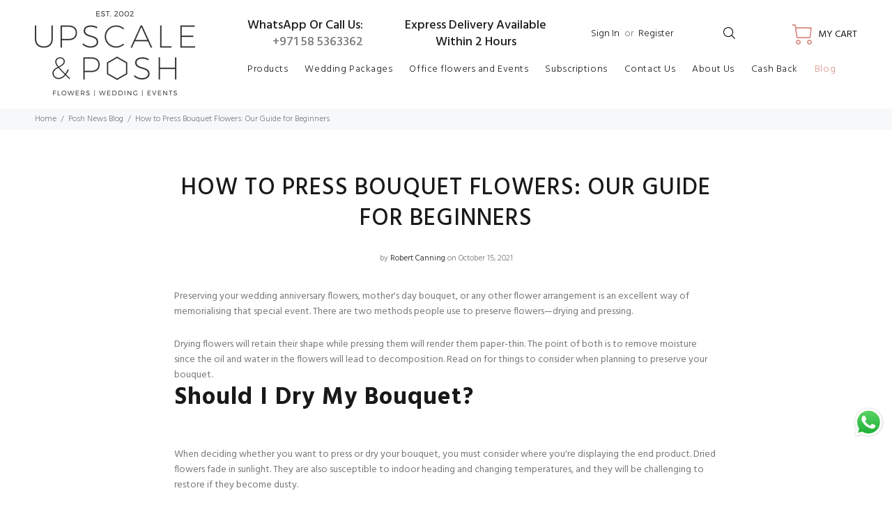

--- FILE ---
content_type: text/css
request_url: https://upscaleandposh.com/cdn/shop/t/27/assets/custom.css?v=107009644916207287131664864945
body_size: -463
content:
@media (max-width: 1024px){.tt-product .tt-description .tt-btn-addtocart.thumbprod-button-bg,.tt-product-design02 .tt-description .tt-btn-addtocart.thumbprod-button-bg{padding:12px 18px 10px}.product-parent.thumbprod-center{text-align:center;position:relative;height:100%;z-index:9}.product-parent.thumbprod-center .tt-description{margin-bottom:30px}.slick-slide .product-parent.thumbprod-center{padding-bottom:20px}.slick-slide .product-parent .tt-description .tt-product-inside-hover{bottom:15px}.slick-initialized .slick-slide{margin-bottom:30px}.product-parent .tt-description .tt-product-inside-hover{position:absolute;bottom:20px;left:0;right:0}}@media (max-width: 767px){.product-parent.thumbprod-center .tt-description{margin-bottom:55px}.tt-product.tt-small .tt-description .tt-product-inside-hover{bottom:10px}.slick-slide .product-parent.thumbprod-center .tt-description{margin-bottom:35px}.slick-slide .product-parent .tt-description .tt-product-inside-hover,.index-section .tt-product.tt-small .tt-description .tt-product-inside-hover{bottom:10px}}
/*# sourceMappingURL=/cdn/shop/t/27/assets/custom.css.map?v=107009644916207287131664864945 */


--- FILE ---
content_type: application/javascript
request_url: https://ecommplugins-trustboxsettings.trustpilot.com/upscaleandposh.myshopify.com.js?settings=1663911799206&shop=upscaleandposh.myshopify.com
body_size: 222
content:
const trustpilot_trustbox_settings = {"trustboxes":[],"activeTrustbox":0,"pageUrls":{"landing":"https://upscaleandposh.myshopify.com","category":"https://upscaleandposh.myshopify.com/collections/checkout-add-ons","product":"https://upscaleandposh.myshopify.com/products/101-luxury-coral-roses"}};
dispatchEvent(new CustomEvent('trustpilotTrustboxSettingsLoaded'));